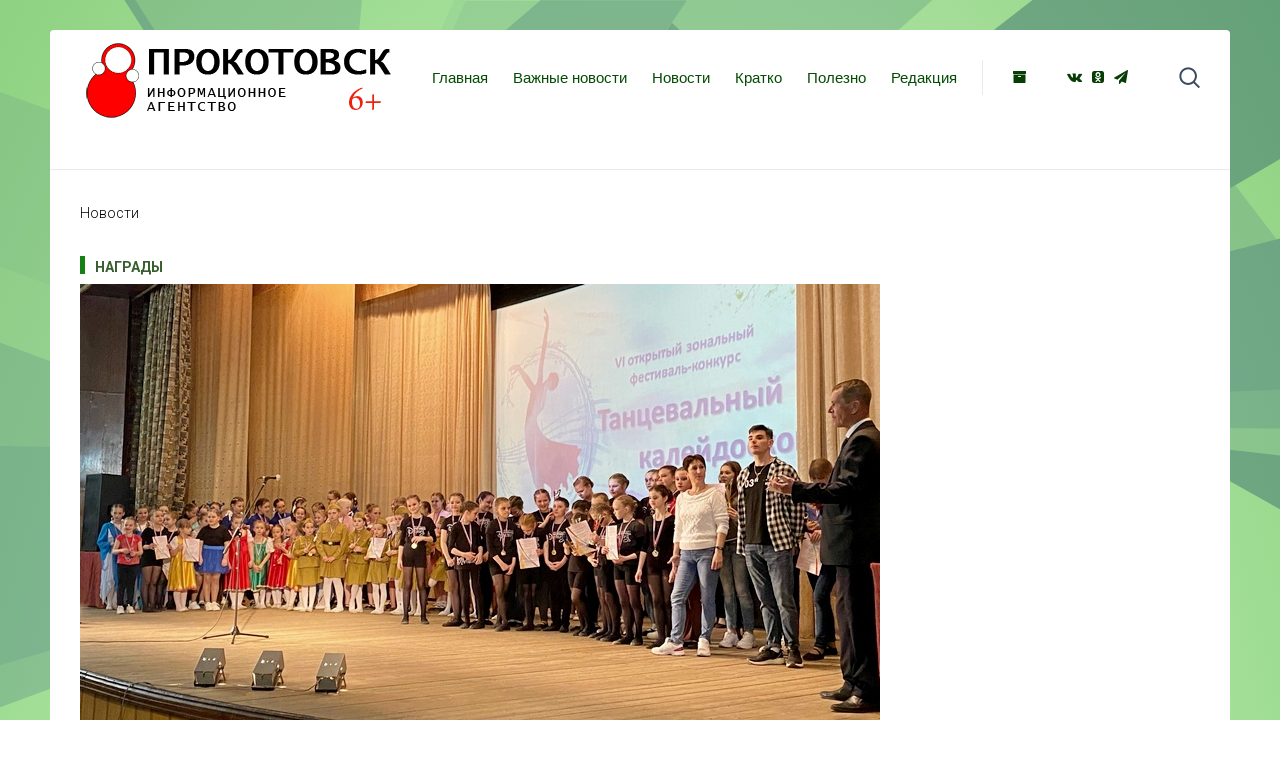

--- FILE ---
content_type: text/html; charset=utf-8
request_url: https://okotovske.ru/novosti/tantsevalnyj-kalejdoskop
body_size: 5233
content:
<!DOCTYPE HTML>
<html lang="ru-ru" dir="ltr"  data-config='{"twitter":0,"plusone":0,"facebook":0,"style":"blue"}'>

<head>
<meta charset="utf-8">
<meta http-equiv="X-UA-Compatible" content="IE=edge">
<meta name="viewport" content="width=device-width, initial-scale=1">
<base href="https://okotovske.ru/novosti/tantsevalnyj-kalejdoskop" />
	<meta name="keywords" content="котовск тамбовский,котовски новости,новости котовска,
прокотовск,прокотовск инфо, котовск68,kotovsk68
прокотовск инфо" />
	<meta name="rights" content="Свидетельство о регистрации средства массовой информации ИА №ФС77-71553 от 13.11.2017" />
	<meta property="og:type" content="article" />
	<meta property="og:image" content="https://okotovske.ru/images/2021/040521tanciGL.jpg" />
	<meta property="og:title" content="Танцевальный калейдоскоп" />
	<meta property="og:description" content="Воспитанники хореографического отделения Котовской детской школы искусств пополнили копилку городских наград." />
	<meta property="og:url" content="https://okotovske.ru/novosti/tantsevalnyj-kalejdoskop" />
	<meta name="author" content="Светлана Сушилина" />
	<meta name="description" content="Новости Котовска Тамбовской области официальное СМИ" />
	<meta name="generator" content="Joomla! - Open Source Content Management" />
	<title>Танцевальный калейдоскоп</title>
	<link href="/templates/yoo_sun/favicon.ico" rel="shortcut icon" type="image/vnd.microsoft.icon" />
	<link href="https://cdnjs.cloudflare.com/ajax/libs/uikit/2.23.0/css/uikit.min.css" rel="stylesheet" type="text/css" />
	<link href="https://cdnjs.cloudflare.com/ajax/libs/uikit/2.23.0/css/components/slidenav.min.css" rel="stylesheet" type="text/css" />
	<link href="/plugins/content/jllike/js/buttons.min.css?177e463c15461e0a9c81622872d71f91" rel="stylesheet" type="text/css" />
	<link href="/plugins/widgets/tabs/style/tab.css" rel="stylesheet" type="text/css" id="tabs-widget-css" />
	<style type="text/css">
a.thumbnail {display: inline-block; zoom: 1; *display: inline;}
            .jllikeproSharesContayner a {border-radius: 15px; margin-left: 6px;}
            .jllikeproSharesContayner i {width: 25px;height: 25px;}
            .jllikeproSharesContayner span {height: 25px;line-height: 25px;font-size: 1rem;}
        
            @media screen and (max-width:800px) {
                .jllikeproSharesContayner {position: fixed;right: 0;bottom: 0; z-index: 999999; background-color: #fff!important;width: 100%;}
                .jllikeproSharesContayner .event-container > div {border-radius: 0; padding: 0; display: block;}
                .like .l-count {display:none}
                .jllikeproSharesContayner a {border-radius: 0!important;margin: 0!important;}
                .l-all-count {margin-left: 10px; margin-right: 10px;}
                .jllikeproSharesContayner i {width: 44px!important; border-radius: 0!important;}
                .l-ico {background-position: 50%!important}
                .likes-block_left {text-align:left;}
                .likes-block_right {text-align:right;}
                .likes-block_center {text-align:center;}
                .button_text {display: none;}
            }
            
	</style>
	<script src="/media/jui/js/jquery.min.js?177e463c15461e0a9c81622872d71f91" type="text/javascript"></script>
	<script src="/media/jui/js/jquery-noconflict.js?177e463c15461e0a9c81622872d71f91" type="text/javascript"></script>
	<script src="/media/jui/js/jquery-migrate.min.js?177e463c15461e0a9c81622872d71f91" type="text/javascript"></script>
	<script src="https://cdnjs.cloudflare.com/ajax/libs/uikit/2.23.0/js/uikit.min.js" type="text/javascript"></script>
	<script src="https://cdnjs.cloudflare.com/ajax/libs/uikit/2.23.0/js/components/lightbox.min.js" type="text/javascript"></script>
	<script src="/plugins/content/jllike/js/buttons.min.js?177e463c15461e0a9c81622872d71f91" type="text/javascript"></script>
	<script src="/media/widgetkit/uikit2-7abed1a7.js" type="text/javascript"></script>
	<script src="/media/widgetkit/wk-scripts-79125fd6.js" type="text/javascript"></script>
	<script type="text/javascript">
            var jllickeproSettings = {
                url : "https://okotovske.ru",
                typeGet : "0",
                enableCounters : 1,
                disableMoreLikes : 0,
                isCategory : 0,
                buttonsContayner : "",
                parentContayner : "div.jllikeproSharesContayner",
            };
	</script>
	<meta property="og:image" content="https://okotovske.ru/images/thumbnails/images/2021/040521tanci-fill-450x450.jpg" />

<link rel="apple-touch-icon-precomposed" href="/templates/yoo_sun/apple_touch_icon.png">
<link rel="stylesheet" href="/templates/yoo_sun/styles/blue/css/bootstrap.css">
<link rel="stylesheet" href="/templates/yoo_sun/styles/blue/css/theme.css">
<link rel="stylesheet" href="/templates/yoo_sun/css/custom.css">
<script src="/templates/yoo_sun/warp/vendor/uikit/js/uikit.js"></script>
<script src="/templates/yoo_sun/warp/vendor/uikit/js/components/autocomplete.js"></script>
<script src="/templates/yoo_sun/warp/vendor/uikit/js/components/search.js"></script>
<script src="/templates/yoo_sun/warp/vendor/uikit/js/components/tooltip.js"></script>
<script src="/templates/yoo_sun/warp/js/social.js"></script>
<script src="/templates/yoo_sun/js/theme.js"></script>
<script src="/templates/yoo_sun/js/simpleWeather.js"></script>
  <link rel="image_src" href="https://okotovske.ru/images/2021/040521tanciGL.jpg" />
</head>

<body class="tm-isblog  tm-body-background">

    <div class="tm-page">

        
        <div class="tm-container uk-container uk-container-center tm-container-large">

                            <div class="tm-dropdown-overlay uk-position-relative" data-uk-dropdown-overlay="{cls:'tm-dropdown-overlay uk-position-absolute uk-width-1-1'}">
                    <nav id="tm-navbar" class="tm-navbar uk-navbar uk-clearfix">

                        <div class="uk-visible-large">
                                                            <a class="tm-logo uk-float-left uk-align-left" href="https://okotovske.ru">
	<p>&nbsp;<img src="/images/logo-bО.png" alt="logo bО" width="319" height="109" /></p></a>
                              
                            
                                                            <div class="uk-float-left"><ul class="uk-navbar-nav uk-hidden-small">
<li><a href="/">Главная</a></li><li><a href="/vazhnye-novosti">Важные новости</a></li><li><a href="/novosti">Новости</a></li><li><a href="/kratko">Кратко</a></li><li><a href="/polezno">Полезно</a></li><li><a href="/redaktsiya">Редакция</a></li></ul></div>
                            
                            <div class="uk-panel">
	<p><a class="uk-icon-hover uk-icon-archive" style="background-color: #ffffff;" href="/arkhiv" rel="noopener"></a> &nbsp; &nbsp; &nbsp; &nbsp; &nbsp;<a class="uk-icon-hover uk-icon-vk" style="background-color: #ffffff;" href="https://vk.com/kotovsk_info" target="_blank" rel="noopener"></a><a class="uk-icon-hover uk-icon-odnoklassniki-square" style="background-color: #ffffff;" href="https://ok.ru/group/56554875650196" target="_blank" rel="noopener"></a><a class="uk-icon-hover uk-icon-send" style="background-color: #ffffff;" href="https://t.me/kotovskRU/" target="_blank" rel="noopener"></a></p></div>
                                                            <div class="uk-float-right">
<form id="search-40" class="uk-search" action="/novosti" method="post" role="search" data-uk-search="{'source': '/component/search/?tmpl=raw&amp;type=json&amp;ordering=&amp;searchphrase=all', 'param': 'searchword', 'msgResultsHeader': 'Результаты поиска', 'msgMoreResults': 'Показать все результаты', 'msgNoResults': 'Ничего не найдено', flipDropdown: 1}">
	<input class="uk-search-field" type="search" name="searchword" placeholder="поиск...">
	<input type="hidden" name="task"   value="search">
	<input type="hidden" name="option" value="com_search">
	<input type="hidden" name="Itemid" value="261">
</form></div>
                                                    </div>

                                                    <a href="#offcanvas" class="uk-navbar-toggle uk-hidden-large uk-navbar-flip" data-uk-offcanvas></a>
                        
                                                    <div class="tm-logo-small uk-navbar-content uk-hidden-large">
                          <a class="tm-logo uk-float-left uk-align-left" href="https://okotovske.ru">
	<p>&nbsp;<img src="/images/logo-bО.png" alt="logo bО" width="200" height="62" /></p></a>
                             
                            </div>
                        
                    </nav>
                </div>
            
            <div class="tm-container-background">
                
                
                
                                    <div id="tm-middle" class="tm-middle uk-grid uk-grid-collapse" data-uk-grid-match>

                                                    <div class="tm-main uk-width-medium-1-1 uk-grid-collapse">

                                
                                                                    <main id="tm-content" class="tm-content uk-panel uk-panel-space">

                                                                                    <ul class="uk-breadcrumb"><li class="uk-active"><span>Новости</span></li></ul>                                        
                                        <div id="system-message-container">
</div>

<article class="uk-article " data-permalink="http://okotovske.ru/novosti/tantsevalnyj-kalejdoskop">

        <p class="uk-badge"><a href="/component/tags/tag/nagrady">награды</a></p>
    
    
                        <img src="/images/2021/040521tanciGL.jpg" alt="">
            
    
                        <h1 class="uk-article-title">
                Танцевальный калейдоскоп            </h1>
        
        
                <p class="uk-article-meta uk-margin-top-remove">

            Автор Светлана Сушилина <time datetime="2021-05-04" pubdate>04.05.2021 09:12</time>.
        </p>
            
        
        
                    
<p>Воспитанники хореографического отделения Котовской детской школы искусств пополнили копилку городских наград.</p>
 
<p>VI открытый зональный фестиваль-конкурс хореографических коллективов, посвящённый международному дню танца, «Танцевальный калейдоскоп» прошел на базе Центра досуговой деятельности Сампурского района. В фестивале-конкурсе приняли участие более 140 конкурсантов из Котовска, Знаменки и Сампура. На сцене сиял самый настоящий калейдоскоп творчества.</p>
<p>Коллективы хореографического отделения Котовской детской школы искусств «Фортуна» и «Созвездие» приняли участие в фестивале-конкурсе с несколькими хореографическими композициями: военно-патриотические танцы «Лётчицы» и «Катюша» и русский народный танец «Я на печке молотила».</p>
<p>Оценивало участников профессиональное жюри, в состав которого вошли заслуженные работники культуры Российской Федерации, преподаватели школ искусств, а также лауреаты международных и всероссийских конкурсов.</p>
<p>Каждый хореографический номер был уникальным и неповторимым. На сцене были показаны различные танцевальные направления. Конечно, в каждой номинации были победители и в том числе котовские артисты.<br />Хореографический коллектив «Фортуна» в танцевальном направлении «Эстрадный танец», номинация «Формейшен», с танцевальной композицией «Лётчицы» стал Лауреатами I степени, а в танцевальном направлении «Народный танец», номинация «Формейшен», с танцем «Я на печке молотила» удостоен звания Лауреата II степени.</p>
<p>Хореографический коллектив «Созвездие» в танцевальном направлении «Эстрадный танец», номинация «Малые группы», с танцем «Катюша» стал Лауреатом II степени.</p>
<p><img src="/images/2021/040521tanci.jpg" alt="" /></p>
<p><img src="/images/2021/040521tanci2.jpg" alt="" /></p>
<p>&nbsp;</p>				<div class="jllikeproSharesContayner jllikepro_6443">
				<input type="hidden" class="link-to-share" id="link-to-share-6443" value="https://okotovske.ru/novosti/tantsevalnyj-kalejdoskop"/>
				<input type="hidden" class="share-title" id="share-title-6443" value="Танцевальный калейдоскоп"/>
				<input type="hidden" class="share-image" id="share-image-6443" value="https://okotovske.ru/images/2021/040521tanciGL.jpg"/>
				<input type="hidden" class="share-desc" id="share-desc-6443" value="Воспитанники хореографического отделения Котовской детской школы искусств пополнили копилку городских наград."/>
				<input type="hidden" class="share-id" value="6443"/>
				<div class="event-container" >
				<div class="likes-block_left">					<a title="Вконтакте" class="like l-vk" id="l-vk-6443">
					<i class="l-ico"></i>
					<span class="l-count"></span>
					</a>					<a title="Одноклассники" class="like l-ok" id="l-ok-6443">
					<i class="l-ico"></i>
					<span class="l-count"></span>
					</a>					<a title="Telegram" class="like l-tl" id="l-tl-6443">
					<i class="l-ico"></i>
					<span class="l-count"></span>
					</a>					<a title="Всего лайков" class="l-all" id="l-all-6443">
					<i class="l-ico"></i>
					<span class="l-count l-all-count" id="l-all-count-6443">0</span>
					</a>					</div>
				</div>
			</div>        
        
        
        
    
    
    
</article>

                                    </main>
                                
                                
                            </div>
                        
                                                                            
                    </div>
                
                
                
                            </div>

                            <footer id="tm-footer" class="tm-footer">

                                            <a class="tm-totop-scroller" data-uk-smooth-scroll href="#"></a>
                    
                    <div class="uk-panel">
	</div>   <a href="https://okotovske.ru/Doc/svidetelstvo.pdf" target="_blank" >Свидетельство о регистрации средства массовой информации ИА №ФС77-71553 от 13.11.2017</a> 
	<div class="footer1">сайт Информационного агентства "Про Котовск" © 2026</div>
<div>При цитировании информации гиперссылка на ИА "Про Котовск" обязательна</div>
                </footer>
            
            <!-- Yandex.Metrika counter -->
<script type="text/javascript" >
   (function(m,e,t,r,i,k,a){m[i]=m[i]||function(){(m[i].a=m[i].a||[]).push(arguments)};
   m[i].l=1*new Date();k=e.createElement(t),a=e.getElementsByTagName(t)[0],k.async=1,k.src=r,a.parentNode.insertBefore(k,a)})
   (window, document, "script", "https://mc.yandex.ru/metrika/tag.js", "ym");

   ym(56452156, "init", {
        clickmap:true,
        trackLinks:true,
        accurateTrackBounce:true,
        webvisor:true,
        trackHash:true
   });
</script>
<noscript><div><img src="https://mc.yandex.ru/watch/56452156" style="position:absolute; left:-9999px;" alt="" /></div></noscript>
<!-- /Yandex.Metrika counter -->
        </div>

                    <div id="offcanvas" class="uk-offcanvas">
                <div class="uk-offcanvas-bar uk-offcanvas-bar-flip"><div class="uk-panel">
	<p><a href="/dlya-slabovidyashchikh" target="_blank"><img src="/images/slabovid.png" alt="slabovid" /></a></p></div>
<div class="uk-panel">
<form id="search-113" class="uk-search" action="/novosti" method="post" role="search" >
	<input class="uk-search-field" type="search" name="searchword" placeholder="поиск...">
	<input type="hidden" name="task"   value="search">
	<input type="hidden" name="option" value="com_search">
	<input type="hidden" name="Itemid" value="261">
</form></div>
<ul class="uk-nav uk-nav-offcanvas">
<li><a href="https://okotovske.ru/">Главная</a></li><li><a href="https://okotovske.ru/vazhnye-novosti">Важные новости</a></li><li><a href="https://okotovske.ru/novosti">Новости</a></li><li><a href="/kratko">Кратко</a></li><li><a href="/redaktsiya-2">Редакция</a></li><li><a href="/arkhiv">Архив</a></li></ul></div>
            </div>
        
    </div>
<div style="position: absolute; top: 0px; left: -4123px;">О новой Joomla на <a href="http://joomix.org/" title="JooMix.org" target="_blank">JooMix.org</a></div>
          
          <link rel="stylesheet" href="/video.css" type="text/css" />
          
          
<!-- Yandex.Metrika counter -->
<script type="text/javascript" >
   (function(m,e,t,r,i,k,a){m[i]=m[i]||function(){(m[i].a=m[i].a||[]).push(arguments)};
   m[i].l=1*new Date();k=e.createElement(t),a=e.getElementsByTagName(t)[0],k.async=1,k.src=r,a.parentNode.insertBefore(k,a)})
   (window, document, "script", "https://mc.yandex.ru/metrika/tag.js", "ym");

   ym(88056713, "init", {
        clickmap:true,
        trackLinks:true,
        accurateTrackBounce:true
   });
</script>
<noscript><div><img src="https://mc.yandex.ru/watch/88056713" style="position:absolute; left:-9999px;" alt="" /></div></noscript>
<!-- /Yandex.Metrika counter -->     
          
          
          
          
</body>
</html>
